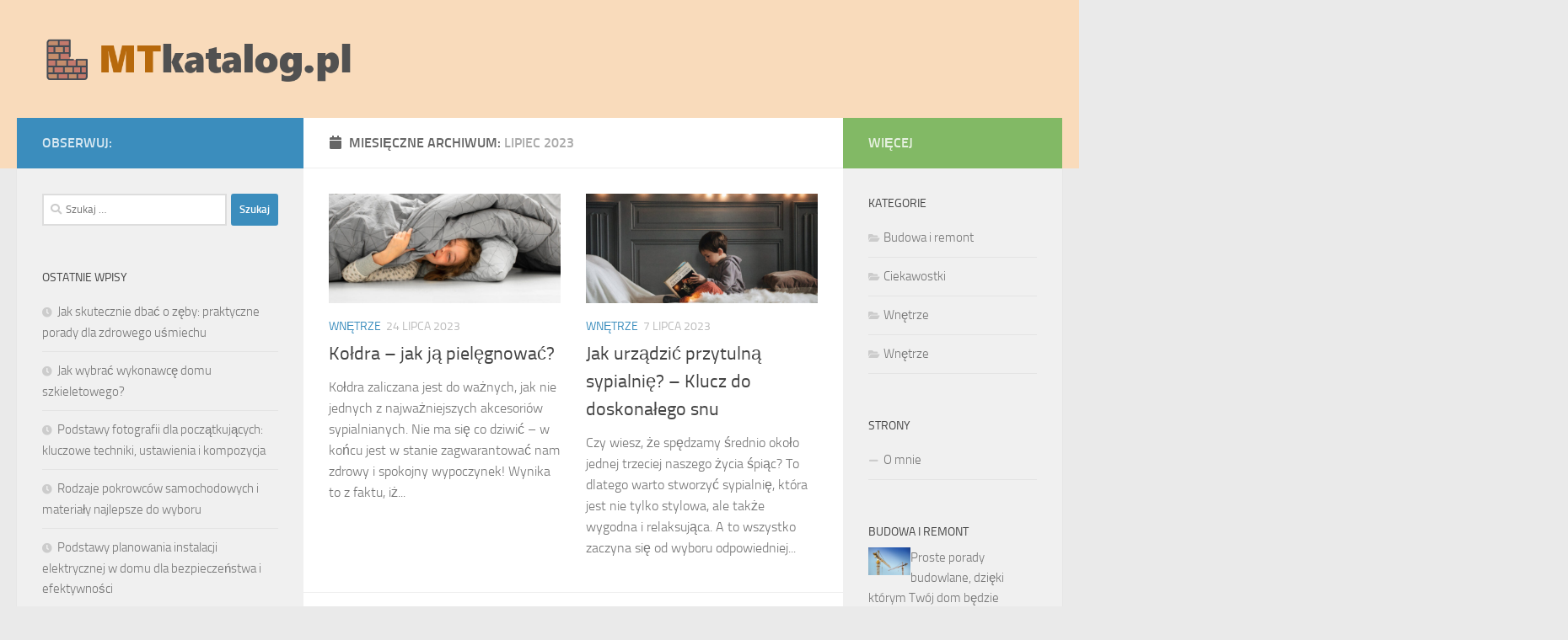

--- FILE ---
content_type: text/html; charset=UTF-8
request_url: https://mtkatalog.pl/2023/07/
body_size: 14867
content:
<!DOCTYPE html>
<html class="no-js" lang="pl-PL">
<head>
  <meta charset="UTF-8">
  <meta name="viewport" content="width=device-width, initial-scale=1.0">
  <link rel="profile" href="https://gmpg.org/xfn/11" />
  <link rel="pingback" href="https://mtkatalog.pl/xmlrpc.php">

  <meta name='robots' content='noindex, follow' />
<script>document.documentElement.className = document.documentElement.className.replace("no-js","js");</script>

	<!-- This site is optimized with the Yoast SEO plugin v26.7 - https://yoast.com/wordpress/plugins/seo/ -->
	<title>lipiec 2023 - Katalog budowlany</title>
	<meta property="og:locale" content="pl_PL" />
	<meta property="og:type" content="website" />
	<meta property="og:title" content="lipiec 2023 - Katalog budowlany" />
	<meta property="og:url" content="https://mtkatalog.pl/2023/07/" />
	<meta property="og:site_name" content="Katalog budowlany" />
	<meta name="twitter:card" content="summary_large_image" />
	<script type="application/ld+json" class="yoast-schema-graph">{"@context":"https://schema.org","@graph":[{"@type":"CollectionPage","@id":"https://mtkatalog.pl/2023/07/","url":"https://mtkatalog.pl/2023/07/","name":"lipiec 2023 - Katalog budowlany","isPartOf":{"@id":"https://mtkatalog.pl/#website"},"primaryImageOfPage":{"@id":"https://mtkatalog.pl/2023/07/#primaryimage"},"image":{"@id":"https://mtkatalog.pl/2023/07/#primaryimage"},"thumbnailUrl":"https://mtkatalog.pl/wp-content/uploads/2023/07/front-view-smiling-girl-bed.jpg","breadcrumb":{"@id":"https://mtkatalog.pl/2023/07/#breadcrumb"},"inLanguage":"pl-PL"},{"@type":"ImageObject","inLanguage":"pl-PL","@id":"https://mtkatalog.pl/2023/07/#primaryimage","url":"https://mtkatalog.pl/wp-content/uploads/2023/07/front-view-smiling-girl-bed.jpg","contentUrl":"https://mtkatalog.pl/wp-content/uploads/2023/07/front-view-smiling-girl-bed.jpg","width":1280,"height":765},{"@type":"BreadcrumbList","@id":"https://mtkatalog.pl/2023/07/#breadcrumb","itemListElement":[{"@type":"ListItem","position":1,"name":"Strona główna","item":"https://mtkatalog.pl/"},{"@type":"ListItem","position":2,"name":"Archiwum dla lipiec 2023"}]},{"@type":"WebSite","@id":"https://mtkatalog.pl/#website","url":"https://mtkatalog.pl/","name":"Katalog budowlany","description":"usługi budowlane","publisher":{"@id":"https://mtkatalog.pl/#organization"},"potentialAction":[{"@type":"SearchAction","target":{"@type":"EntryPoint","urlTemplate":"https://mtkatalog.pl/?s={search_term_string}"},"query-input":{"@type":"PropertyValueSpecification","valueRequired":true,"valueName":"search_term_string"}}],"inLanguage":"pl-PL"},{"@type":"Organization","@id":"https://mtkatalog.pl/#organization","name":"Katalog budowlany","url":"https://mtkatalog.pl/","logo":{"@type":"ImageObject","inLanguage":"pl-PL","@id":"https://mtkatalog.pl/#/schema/logo/image/","url":"https://mtkatalog.pl/wp-content/uploads/2019/02/cropped-logo.png","contentUrl":"https://mtkatalog.pl/wp-content/uploads/2019/02/cropped-logo.png","width":609,"height":99,"caption":"Katalog budowlany"},"image":{"@id":"https://mtkatalog.pl/#/schema/logo/image/"}}]}</script>
	<!-- / Yoast SEO plugin. -->


<link rel="alternate" type="application/rss+xml" title="Katalog budowlany &raquo; Kanał z wpisami" href="https://mtkatalog.pl/feed/" />
<link rel="alternate" type="application/rss+xml" title="Katalog budowlany &raquo; Kanał z komentarzami" href="https://mtkatalog.pl/comments/feed/" />
<style id='wp-img-auto-sizes-contain-inline-css'>
img:is([sizes=auto i],[sizes^="auto," i]){contain-intrinsic-size:3000px 1500px}
/*# sourceURL=wp-img-auto-sizes-contain-inline-css */
</style>
<style id='wp-emoji-styles-inline-css'>

	img.wp-smiley, img.emoji {
		display: inline !important;
		border: none !important;
		box-shadow: none !important;
		height: 1em !important;
		width: 1em !important;
		margin: 0 0.07em !important;
		vertical-align: -0.1em !important;
		background: none !important;
		padding: 0 !important;
	}
/*# sourceURL=wp-emoji-styles-inline-css */
</style>
<style id='wp-block-library-inline-css'>
:root{--wp-block-synced-color:#7a00df;--wp-block-synced-color--rgb:122,0,223;--wp-bound-block-color:var(--wp-block-synced-color);--wp-editor-canvas-background:#ddd;--wp-admin-theme-color:#007cba;--wp-admin-theme-color--rgb:0,124,186;--wp-admin-theme-color-darker-10:#006ba1;--wp-admin-theme-color-darker-10--rgb:0,107,160.5;--wp-admin-theme-color-darker-20:#005a87;--wp-admin-theme-color-darker-20--rgb:0,90,135;--wp-admin-border-width-focus:2px}@media (min-resolution:192dpi){:root{--wp-admin-border-width-focus:1.5px}}.wp-element-button{cursor:pointer}:root .has-very-light-gray-background-color{background-color:#eee}:root .has-very-dark-gray-background-color{background-color:#313131}:root .has-very-light-gray-color{color:#eee}:root .has-very-dark-gray-color{color:#313131}:root .has-vivid-green-cyan-to-vivid-cyan-blue-gradient-background{background:linear-gradient(135deg,#00d084,#0693e3)}:root .has-purple-crush-gradient-background{background:linear-gradient(135deg,#34e2e4,#4721fb 50%,#ab1dfe)}:root .has-hazy-dawn-gradient-background{background:linear-gradient(135deg,#faaca8,#dad0ec)}:root .has-subdued-olive-gradient-background{background:linear-gradient(135deg,#fafae1,#67a671)}:root .has-atomic-cream-gradient-background{background:linear-gradient(135deg,#fdd79a,#004a59)}:root .has-nightshade-gradient-background{background:linear-gradient(135deg,#330968,#31cdcf)}:root .has-midnight-gradient-background{background:linear-gradient(135deg,#020381,#2874fc)}:root{--wp--preset--font-size--normal:16px;--wp--preset--font-size--huge:42px}.has-regular-font-size{font-size:1em}.has-larger-font-size{font-size:2.625em}.has-normal-font-size{font-size:var(--wp--preset--font-size--normal)}.has-huge-font-size{font-size:var(--wp--preset--font-size--huge)}.has-text-align-center{text-align:center}.has-text-align-left{text-align:left}.has-text-align-right{text-align:right}.has-fit-text{white-space:nowrap!important}#end-resizable-editor-section{display:none}.aligncenter{clear:both}.items-justified-left{justify-content:flex-start}.items-justified-center{justify-content:center}.items-justified-right{justify-content:flex-end}.items-justified-space-between{justify-content:space-between}.screen-reader-text{border:0;clip-path:inset(50%);height:1px;margin:-1px;overflow:hidden;padding:0;position:absolute;width:1px;word-wrap:normal!important}.screen-reader-text:focus{background-color:#ddd;clip-path:none;color:#444;display:block;font-size:1em;height:auto;left:5px;line-height:normal;padding:15px 23px 14px;text-decoration:none;top:5px;width:auto;z-index:100000}html :where(.has-border-color){border-style:solid}html :where([style*=border-top-color]){border-top-style:solid}html :where([style*=border-right-color]){border-right-style:solid}html :where([style*=border-bottom-color]){border-bottom-style:solid}html :where([style*=border-left-color]){border-left-style:solid}html :where([style*=border-width]){border-style:solid}html :where([style*=border-top-width]){border-top-style:solid}html :where([style*=border-right-width]){border-right-style:solid}html :where([style*=border-bottom-width]){border-bottom-style:solid}html :where([style*=border-left-width]){border-left-style:solid}html :where(img[class*=wp-image-]){height:auto;max-width:100%}:where(figure){margin:0 0 1em}html :where(.is-position-sticky){--wp-admin--admin-bar--position-offset:var(--wp-admin--admin-bar--height,0px)}@media screen and (max-width:600px){html :where(.is-position-sticky){--wp-admin--admin-bar--position-offset:0px}}

/*# sourceURL=wp-block-library-inline-css */
</style><style id='global-styles-inline-css'>
:root{--wp--preset--aspect-ratio--square: 1;--wp--preset--aspect-ratio--4-3: 4/3;--wp--preset--aspect-ratio--3-4: 3/4;--wp--preset--aspect-ratio--3-2: 3/2;--wp--preset--aspect-ratio--2-3: 2/3;--wp--preset--aspect-ratio--16-9: 16/9;--wp--preset--aspect-ratio--9-16: 9/16;--wp--preset--color--black: #000000;--wp--preset--color--cyan-bluish-gray: #abb8c3;--wp--preset--color--white: #ffffff;--wp--preset--color--pale-pink: #f78da7;--wp--preset--color--vivid-red: #cf2e2e;--wp--preset--color--luminous-vivid-orange: #ff6900;--wp--preset--color--luminous-vivid-amber: #fcb900;--wp--preset--color--light-green-cyan: #7bdcb5;--wp--preset--color--vivid-green-cyan: #00d084;--wp--preset--color--pale-cyan-blue: #8ed1fc;--wp--preset--color--vivid-cyan-blue: #0693e3;--wp--preset--color--vivid-purple: #9b51e0;--wp--preset--gradient--vivid-cyan-blue-to-vivid-purple: linear-gradient(135deg,rgb(6,147,227) 0%,rgb(155,81,224) 100%);--wp--preset--gradient--light-green-cyan-to-vivid-green-cyan: linear-gradient(135deg,rgb(122,220,180) 0%,rgb(0,208,130) 100%);--wp--preset--gradient--luminous-vivid-amber-to-luminous-vivid-orange: linear-gradient(135deg,rgb(252,185,0) 0%,rgb(255,105,0) 100%);--wp--preset--gradient--luminous-vivid-orange-to-vivid-red: linear-gradient(135deg,rgb(255,105,0) 0%,rgb(207,46,46) 100%);--wp--preset--gradient--very-light-gray-to-cyan-bluish-gray: linear-gradient(135deg,rgb(238,238,238) 0%,rgb(169,184,195) 100%);--wp--preset--gradient--cool-to-warm-spectrum: linear-gradient(135deg,rgb(74,234,220) 0%,rgb(151,120,209) 20%,rgb(207,42,186) 40%,rgb(238,44,130) 60%,rgb(251,105,98) 80%,rgb(254,248,76) 100%);--wp--preset--gradient--blush-light-purple: linear-gradient(135deg,rgb(255,206,236) 0%,rgb(152,150,240) 100%);--wp--preset--gradient--blush-bordeaux: linear-gradient(135deg,rgb(254,205,165) 0%,rgb(254,45,45) 50%,rgb(107,0,62) 100%);--wp--preset--gradient--luminous-dusk: linear-gradient(135deg,rgb(255,203,112) 0%,rgb(199,81,192) 50%,rgb(65,88,208) 100%);--wp--preset--gradient--pale-ocean: linear-gradient(135deg,rgb(255,245,203) 0%,rgb(182,227,212) 50%,rgb(51,167,181) 100%);--wp--preset--gradient--electric-grass: linear-gradient(135deg,rgb(202,248,128) 0%,rgb(113,206,126) 100%);--wp--preset--gradient--midnight: linear-gradient(135deg,rgb(2,3,129) 0%,rgb(40,116,252) 100%);--wp--preset--font-size--small: 13px;--wp--preset--font-size--medium: 20px;--wp--preset--font-size--large: 36px;--wp--preset--font-size--x-large: 42px;--wp--preset--spacing--20: 0.44rem;--wp--preset--spacing--30: 0.67rem;--wp--preset--spacing--40: 1rem;--wp--preset--spacing--50: 1.5rem;--wp--preset--spacing--60: 2.25rem;--wp--preset--spacing--70: 3.38rem;--wp--preset--spacing--80: 5.06rem;--wp--preset--shadow--natural: 6px 6px 9px rgba(0, 0, 0, 0.2);--wp--preset--shadow--deep: 12px 12px 50px rgba(0, 0, 0, 0.4);--wp--preset--shadow--sharp: 6px 6px 0px rgba(0, 0, 0, 0.2);--wp--preset--shadow--outlined: 6px 6px 0px -3px rgb(255, 255, 255), 6px 6px rgb(0, 0, 0);--wp--preset--shadow--crisp: 6px 6px 0px rgb(0, 0, 0);}:where(.is-layout-flex){gap: 0.5em;}:where(.is-layout-grid){gap: 0.5em;}body .is-layout-flex{display: flex;}.is-layout-flex{flex-wrap: wrap;align-items: center;}.is-layout-flex > :is(*, div){margin: 0;}body .is-layout-grid{display: grid;}.is-layout-grid > :is(*, div){margin: 0;}:where(.wp-block-columns.is-layout-flex){gap: 2em;}:where(.wp-block-columns.is-layout-grid){gap: 2em;}:where(.wp-block-post-template.is-layout-flex){gap: 1.25em;}:where(.wp-block-post-template.is-layout-grid){gap: 1.25em;}.has-black-color{color: var(--wp--preset--color--black) !important;}.has-cyan-bluish-gray-color{color: var(--wp--preset--color--cyan-bluish-gray) !important;}.has-white-color{color: var(--wp--preset--color--white) !important;}.has-pale-pink-color{color: var(--wp--preset--color--pale-pink) !important;}.has-vivid-red-color{color: var(--wp--preset--color--vivid-red) !important;}.has-luminous-vivid-orange-color{color: var(--wp--preset--color--luminous-vivid-orange) !important;}.has-luminous-vivid-amber-color{color: var(--wp--preset--color--luminous-vivid-amber) !important;}.has-light-green-cyan-color{color: var(--wp--preset--color--light-green-cyan) !important;}.has-vivid-green-cyan-color{color: var(--wp--preset--color--vivid-green-cyan) !important;}.has-pale-cyan-blue-color{color: var(--wp--preset--color--pale-cyan-blue) !important;}.has-vivid-cyan-blue-color{color: var(--wp--preset--color--vivid-cyan-blue) !important;}.has-vivid-purple-color{color: var(--wp--preset--color--vivid-purple) !important;}.has-black-background-color{background-color: var(--wp--preset--color--black) !important;}.has-cyan-bluish-gray-background-color{background-color: var(--wp--preset--color--cyan-bluish-gray) !important;}.has-white-background-color{background-color: var(--wp--preset--color--white) !important;}.has-pale-pink-background-color{background-color: var(--wp--preset--color--pale-pink) !important;}.has-vivid-red-background-color{background-color: var(--wp--preset--color--vivid-red) !important;}.has-luminous-vivid-orange-background-color{background-color: var(--wp--preset--color--luminous-vivid-orange) !important;}.has-luminous-vivid-amber-background-color{background-color: var(--wp--preset--color--luminous-vivid-amber) !important;}.has-light-green-cyan-background-color{background-color: var(--wp--preset--color--light-green-cyan) !important;}.has-vivid-green-cyan-background-color{background-color: var(--wp--preset--color--vivid-green-cyan) !important;}.has-pale-cyan-blue-background-color{background-color: var(--wp--preset--color--pale-cyan-blue) !important;}.has-vivid-cyan-blue-background-color{background-color: var(--wp--preset--color--vivid-cyan-blue) !important;}.has-vivid-purple-background-color{background-color: var(--wp--preset--color--vivid-purple) !important;}.has-black-border-color{border-color: var(--wp--preset--color--black) !important;}.has-cyan-bluish-gray-border-color{border-color: var(--wp--preset--color--cyan-bluish-gray) !important;}.has-white-border-color{border-color: var(--wp--preset--color--white) !important;}.has-pale-pink-border-color{border-color: var(--wp--preset--color--pale-pink) !important;}.has-vivid-red-border-color{border-color: var(--wp--preset--color--vivid-red) !important;}.has-luminous-vivid-orange-border-color{border-color: var(--wp--preset--color--luminous-vivid-orange) !important;}.has-luminous-vivid-amber-border-color{border-color: var(--wp--preset--color--luminous-vivid-amber) !important;}.has-light-green-cyan-border-color{border-color: var(--wp--preset--color--light-green-cyan) !important;}.has-vivid-green-cyan-border-color{border-color: var(--wp--preset--color--vivid-green-cyan) !important;}.has-pale-cyan-blue-border-color{border-color: var(--wp--preset--color--pale-cyan-blue) !important;}.has-vivid-cyan-blue-border-color{border-color: var(--wp--preset--color--vivid-cyan-blue) !important;}.has-vivid-purple-border-color{border-color: var(--wp--preset--color--vivid-purple) !important;}.has-vivid-cyan-blue-to-vivid-purple-gradient-background{background: var(--wp--preset--gradient--vivid-cyan-blue-to-vivid-purple) !important;}.has-light-green-cyan-to-vivid-green-cyan-gradient-background{background: var(--wp--preset--gradient--light-green-cyan-to-vivid-green-cyan) !important;}.has-luminous-vivid-amber-to-luminous-vivid-orange-gradient-background{background: var(--wp--preset--gradient--luminous-vivid-amber-to-luminous-vivid-orange) !important;}.has-luminous-vivid-orange-to-vivid-red-gradient-background{background: var(--wp--preset--gradient--luminous-vivid-orange-to-vivid-red) !important;}.has-very-light-gray-to-cyan-bluish-gray-gradient-background{background: var(--wp--preset--gradient--very-light-gray-to-cyan-bluish-gray) !important;}.has-cool-to-warm-spectrum-gradient-background{background: var(--wp--preset--gradient--cool-to-warm-spectrum) !important;}.has-blush-light-purple-gradient-background{background: var(--wp--preset--gradient--blush-light-purple) !important;}.has-blush-bordeaux-gradient-background{background: var(--wp--preset--gradient--blush-bordeaux) !important;}.has-luminous-dusk-gradient-background{background: var(--wp--preset--gradient--luminous-dusk) !important;}.has-pale-ocean-gradient-background{background: var(--wp--preset--gradient--pale-ocean) !important;}.has-electric-grass-gradient-background{background: var(--wp--preset--gradient--electric-grass) !important;}.has-midnight-gradient-background{background: var(--wp--preset--gradient--midnight) !important;}.has-small-font-size{font-size: var(--wp--preset--font-size--small) !important;}.has-medium-font-size{font-size: var(--wp--preset--font-size--medium) !important;}.has-large-font-size{font-size: var(--wp--preset--font-size--large) !important;}.has-x-large-font-size{font-size: var(--wp--preset--font-size--x-large) !important;}
/*# sourceURL=global-styles-inline-css */
</style>

<style id='classic-theme-styles-inline-css'>
/*! This file is auto-generated */
.wp-block-button__link{color:#fff;background-color:#32373c;border-radius:9999px;box-shadow:none;text-decoration:none;padding:calc(.667em + 2px) calc(1.333em + 2px);font-size:1.125em}.wp-block-file__button{background:#32373c;color:#fff;text-decoration:none}
/*# sourceURL=/wp-includes/css/classic-themes.min.css */
</style>
<link rel='stylesheet' id='hueman-main-style-css' href='https://mtkatalog.pl/wp-content/themes/hueman/assets/front/css/main.min.css?ver=3.7.25' media='all' />
<style id='hueman-main-style-inline-css'>
body { font-size:1.00rem; }@media only screen and (min-width: 720px) {
        .nav > li { font-size:1.00rem; }
      }::selection { background-color: #3b8dbd; }
::-moz-selection { background-color: #3b8dbd; }a,a>span.hu-external::after,.themeform label .required,#flexslider-featured .flex-direction-nav .flex-next:hover,#flexslider-featured .flex-direction-nav .flex-prev:hover,.post-hover:hover .post-title a,.post-title a:hover,.sidebar.s1 .post-nav li a:hover i,.content .post-nav li a:hover i,.post-related a:hover,.sidebar.s1 .widget_rss ul li a,#footer .widget_rss ul li a,.sidebar.s1 .widget_calendar a,#footer .widget_calendar a,.sidebar.s1 .alx-tab .tab-item-category a,.sidebar.s1 .alx-posts .post-item-category a,.sidebar.s1 .alx-tab li:hover .tab-item-title a,.sidebar.s1 .alx-tab li:hover .tab-item-comment a,.sidebar.s1 .alx-posts li:hover .post-item-title a,#footer .alx-tab .tab-item-category a,#footer .alx-posts .post-item-category a,#footer .alx-tab li:hover .tab-item-title a,#footer .alx-tab li:hover .tab-item-comment a,#footer .alx-posts li:hover .post-item-title a,.comment-tabs li.active a,.comment-awaiting-moderation,.child-menu a:hover,.child-menu .current_page_item > a,.wp-pagenavi a{ color: #3b8dbd; }input[type="submit"],.themeform button[type="submit"],.sidebar.s1 .sidebar-top,.sidebar.s1 .sidebar-toggle,#flexslider-featured .flex-control-nav li a.flex-active,.post-tags a:hover,.sidebar.s1 .widget_calendar caption,#footer .widget_calendar caption,.author-bio .bio-avatar:after,.commentlist li.bypostauthor > .comment-body:after,.commentlist li.comment-author-admin > .comment-body:after{ background-color: #3b8dbd; }.post-format .format-container { border-color: #3b8dbd; }.sidebar.s1 .alx-tabs-nav li.active a,#footer .alx-tabs-nav li.active a,.comment-tabs li.active a,.wp-pagenavi a:hover,.wp-pagenavi a:active,.wp-pagenavi span.current{ border-bottom-color: #3b8dbd!important; }.sidebar.s2 .post-nav li a:hover i,
.sidebar.s2 .widget_rss ul li a,
.sidebar.s2 .widget_calendar a,
.sidebar.s2 .alx-tab .tab-item-category a,
.sidebar.s2 .alx-posts .post-item-category a,
.sidebar.s2 .alx-tab li:hover .tab-item-title a,
.sidebar.s2 .alx-tab li:hover .tab-item-comment a,
.sidebar.s2 .alx-posts li:hover .post-item-title a { color: #82b965; }
.sidebar.s2 .sidebar-top,.sidebar.s2 .sidebar-toggle,.post-comments,.jp-play-bar,.jp-volume-bar-value,.sidebar.s2 .widget_calendar caption{ background-color: #82b965; }.sidebar.s2 .alx-tabs-nav li.active a { border-bottom-color: #82b965; }
.post-comments::before { border-right-color: #82b965; }
      .search-expand,
              #nav-topbar.nav-container { background-color: #26272b}@media only screen and (min-width: 720px) {
                #nav-topbar .nav ul { background-color: #26272b; }
              }.is-scrolled #header .nav-container.desktop-sticky,
              .is-scrolled #header .search-expand { background-color: #26272b; background-color: rgba(38,39,43,0.90) }.is-scrolled .topbar-transparent #nav-topbar.desktop-sticky .nav ul { background-color: #26272b; background-color: rgba(38,39,43,0.95) }#header { background-color: #f9dbbb; }
@media only screen and (min-width: 720px) {
  #nav-header .nav ul { background-color: #f9dbbb; }
}
        #header #nav-mobile { background-color: #33363b; }.is-scrolled #header #nav-mobile { background-color: #33363b; background-color: rgba(51,54,59,0.90) }#nav-header.nav-container, #main-header-search .search-expand { background-color: #33363b; }
@media only screen and (min-width: 720px) {
  #nav-header .nav ul { background-color: #33363b; }
}
        body { background-color: #eaeaea; }
/*# sourceURL=hueman-main-style-inline-css */
</style>
<link rel='stylesheet' id='theme-stylesheet-css' href='https://mtkatalog.pl/wp-content/themes/hueman-child/style.css?ver=1.0.0' media='all' />
<link rel='stylesheet' id='hueman-font-awesome-css' href='https://mtkatalog.pl/wp-content/themes/hueman/assets/front/css/font-awesome.min.css?ver=3.7.25' media='all' />
<link rel='stylesheet' id='arpw-style-css' href='https://mtkatalog.pl/wp-content/plugins/advanced-random-posts-widget/assets/css/arpw-frontend.css?ver=6.9' media='all' />
<script src="https://mtkatalog.pl/wp-includes/js/jquery/jquery.min.js?ver=3.7.1" id="jquery-core-js"></script>
<script src="https://mtkatalog.pl/wp-includes/js/jquery/jquery-migrate.min.js?ver=3.4.1" id="jquery-migrate-js"></script>
<link rel="https://api.w.org/" href="https://mtkatalog.pl/wp-json/" /><link rel="EditURI" type="application/rsd+xml" title="RSD" href="https://mtkatalog.pl/xmlrpc.php?rsd" />
<meta name="generator" content="WordPress 6.9" />
<!-- Analytics by WP Statistics - https://wp-statistics.com -->
    <link rel="preload" as="font" type="font/woff2" href="https://mtkatalog.pl/wp-content/themes/hueman/assets/front/webfonts/fa-brands-400.woff2?v=5.15.2" crossorigin="anonymous"/>
    <link rel="preload" as="font" type="font/woff2" href="https://mtkatalog.pl/wp-content/themes/hueman/assets/front/webfonts/fa-regular-400.woff2?v=5.15.2" crossorigin="anonymous"/>
    <link rel="preload" as="font" type="font/woff2" href="https://mtkatalog.pl/wp-content/themes/hueman/assets/front/webfonts/fa-solid-900.woff2?v=5.15.2" crossorigin="anonymous"/>
  <link rel="preload" as="font" type="font/woff" href="https://mtkatalog.pl/wp-content/themes/hueman/assets/front/fonts/titillium-light-webfont.woff" crossorigin="anonymous"/>
<link rel="preload" as="font" type="font/woff" href="https://mtkatalog.pl/wp-content/themes/hueman/assets/front/fonts/titillium-lightitalic-webfont.woff" crossorigin="anonymous"/>
<link rel="preload" as="font" type="font/woff" href="https://mtkatalog.pl/wp-content/themes/hueman/assets/front/fonts/titillium-regular-webfont.woff" crossorigin="anonymous"/>
<link rel="preload" as="font" type="font/woff" href="https://mtkatalog.pl/wp-content/themes/hueman/assets/front/fonts/titillium-regularitalic-webfont.woff" crossorigin="anonymous"/>
<link rel="preload" as="font" type="font/woff" href="https://mtkatalog.pl/wp-content/themes/hueman/assets/front/fonts/titillium-semibold-webfont.woff" crossorigin="anonymous"/>
<style>
  /*  base : fonts
/* ------------------------------------ */
body { font-family: "Titillium", Arial, sans-serif; }
@font-face {
  font-family: 'Titillium';
  src: url('https://mtkatalog.pl/wp-content/themes/hueman/assets/front/fonts/titillium-light-webfont.eot');
  src: url('https://mtkatalog.pl/wp-content/themes/hueman/assets/front/fonts/titillium-light-webfont.svg#titillium-light-webfont') format('svg'),
     url('https://mtkatalog.pl/wp-content/themes/hueman/assets/front/fonts/titillium-light-webfont.eot?#iefix') format('embedded-opentype'),
     url('https://mtkatalog.pl/wp-content/themes/hueman/assets/front/fonts/titillium-light-webfont.woff') format('woff'),
     url('https://mtkatalog.pl/wp-content/themes/hueman/assets/front/fonts/titillium-light-webfont.ttf') format('truetype');
  font-weight: 300;
  font-style: normal;
}
@font-face {
  font-family: 'Titillium';
  src: url('https://mtkatalog.pl/wp-content/themes/hueman/assets/front/fonts/titillium-lightitalic-webfont.eot');
  src: url('https://mtkatalog.pl/wp-content/themes/hueman/assets/front/fonts/titillium-lightitalic-webfont.svg#titillium-lightitalic-webfont') format('svg'),
     url('https://mtkatalog.pl/wp-content/themes/hueman/assets/front/fonts/titillium-lightitalic-webfont.eot?#iefix') format('embedded-opentype'),
     url('https://mtkatalog.pl/wp-content/themes/hueman/assets/front/fonts/titillium-lightitalic-webfont.woff') format('woff'),
     url('https://mtkatalog.pl/wp-content/themes/hueman/assets/front/fonts/titillium-lightitalic-webfont.ttf') format('truetype');
  font-weight: 300;
  font-style: italic;
}
@font-face {
  font-family: 'Titillium';
  src: url('https://mtkatalog.pl/wp-content/themes/hueman/assets/front/fonts/titillium-regular-webfont.eot');
  src: url('https://mtkatalog.pl/wp-content/themes/hueman/assets/front/fonts/titillium-regular-webfont.svg#titillium-regular-webfont') format('svg'),
     url('https://mtkatalog.pl/wp-content/themes/hueman/assets/front/fonts/titillium-regular-webfont.eot?#iefix') format('embedded-opentype'),
     url('https://mtkatalog.pl/wp-content/themes/hueman/assets/front/fonts/titillium-regular-webfont.woff') format('woff'),
     url('https://mtkatalog.pl/wp-content/themes/hueman/assets/front/fonts/titillium-regular-webfont.ttf') format('truetype');
  font-weight: 400;
  font-style: normal;
}
@font-face {
  font-family: 'Titillium';
  src: url('https://mtkatalog.pl/wp-content/themes/hueman/assets/front/fonts/titillium-regularitalic-webfont.eot');
  src: url('https://mtkatalog.pl/wp-content/themes/hueman/assets/front/fonts/titillium-regularitalic-webfont.svg#titillium-regular-webfont') format('svg'),
     url('https://mtkatalog.pl/wp-content/themes/hueman/assets/front/fonts/titillium-regularitalic-webfont.eot?#iefix') format('embedded-opentype'),
     url('https://mtkatalog.pl/wp-content/themes/hueman/assets/front/fonts/titillium-regularitalic-webfont.woff') format('woff'),
     url('https://mtkatalog.pl/wp-content/themes/hueman/assets/front/fonts/titillium-regularitalic-webfont.ttf') format('truetype');
  font-weight: 400;
  font-style: italic;
}
@font-face {
    font-family: 'Titillium';
    src: url('https://mtkatalog.pl/wp-content/themes/hueman/assets/front/fonts/titillium-semibold-webfont.eot');
    src: url('https://mtkatalog.pl/wp-content/themes/hueman/assets/front/fonts/titillium-semibold-webfont.svg#titillium-semibold-webfont') format('svg'),
         url('https://mtkatalog.pl/wp-content/themes/hueman/assets/front/fonts/titillium-semibold-webfont.eot?#iefix') format('embedded-opentype'),
         url('https://mtkatalog.pl/wp-content/themes/hueman/assets/front/fonts/titillium-semibold-webfont.woff') format('woff'),
         url('https://mtkatalog.pl/wp-content/themes/hueman/assets/front/fonts/titillium-semibold-webfont.ttf') format('truetype');
  font-weight: 600;
  font-style: normal;
}
</style>
  <!--[if lt IE 9]>
<script src="https://mtkatalog.pl/wp-content/themes/hueman/assets/front/js/ie/html5shiv-printshiv.min.js"></script>
<script src="https://mtkatalog.pl/wp-content/themes/hueman/assets/front/js/ie/selectivizr.js"></script>
<![endif]-->
<style>.recentcomments a{display:inline !important;padding:0 !important;margin:0 !important;}</style></head>

<body data-rsssl=1 class="archive date wp-custom-logo wp-embed-responsive wp-theme-hueman wp-child-theme-hueman-child col-3cm full-width header-desktop-sticky header-mobile-sticky hueman-3-7-25-with-child-theme chrome">
<div id="wrapper">
  <a class="screen-reader-text skip-link" href="#content">Skip to content</a>
  
  <header id="header" class="main-menu-mobile-on one-mobile-menu main_menu header-ads-desktop  topbar-transparent no-header-img">
        <nav class="nav-container group mobile-menu mobile-sticky no-menu-assigned" id="nav-mobile" data-menu-id="header-1">
  <div class="mobile-title-logo-in-header"><p class="site-title">                  <a class="custom-logo-link" href="https://mtkatalog.pl/" rel="home" title="Katalog budowlany | Strona główna"><img src="https://mtkatalog.pl/wp-content/uploads/2019/02/cropped-logo.png" alt="Katalog budowlany" width="609" height="99"/></a>                </p></div>
        
                    <!-- <div class="ham__navbar-toggler collapsed" aria-expanded="false">
          <div class="ham__navbar-span-wrapper">
            <span class="ham-toggler-menu__span"></span>
          </div>
        </div> -->
        <button class="ham__navbar-toggler-two collapsed" title="Menu" aria-expanded="false">
          <span class="ham__navbar-span-wrapper">
            <span class="line line-1"></span>
            <span class="line line-2"></span>
            <span class="line line-3"></span>
          </span>
        </button>
            
      <div class="nav-text"></div>
      <div class="nav-wrap container">
                  <ul class="nav container-inner group mobile-search">
                            <li>
                  <form role="search" method="get" class="search-form" action="https://mtkatalog.pl/">
				<label>
					<span class="screen-reader-text">Szukaj:</span>
					<input type="search" class="search-field" placeholder="Szukaj &hellip;" value="" name="s" />
				</label>
				<input type="submit" class="search-submit" value="Szukaj" />
			</form>                </li>
                      </ul>
                      </div>
</nav><!--/#nav-topbar-->  
  
  <div class="container group">
        <div class="container-inner">

                    <div class="group hu-pad central-header-zone">
                  <div class="logo-tagline-group">
                      <p class="site-title">                  <a class="custom-logo-link" href="https://mtkatalog.pl/" rel="home" title="Katalog budowlany | Strona główna"><img src="https://mtkatalog.pl/wp-content/uploads/2019/02/cropped-logo.png" alt="Katalog budowlany" width="609" height="99"/></a>                </p>                                        </div>

                                        <div id="header-widgets">
                                                </div><!--/#header-ads-->
                                </div>
      
      
    </div><!--/.container-inner-->
      </div><!--/.container-->

</header><!--/#header-->
  
  <div class="container" id="page">
    <div class="container-inner">
            <div class="main">
        <div class="main-inner group">
          
              <main class="content" id="content">
              <div class="page-title hu-pad group">
          	    		<h1><i class="fas fa-calendar"></i>Miesięczne Archiwum: <span>lipiec 2023 </span></h1>
    	
    </div><!--/.page-title-->
          <div class="hu-pad group">
            
  <div id="grid-wrapper" class="post-list group">
    <div class="post-row">        <article id="post-568" class="group grid-item post-568 post type-post status-publish format-standard has-post-thumbnail hentry category-wnetrze">
	<div class="post-inner post-hover">
      		<div class="post-thumbnail">
  			<a href="https://mtkatalog.pl/koldra-jak-ja-pielegnowac/">
            				<img width="720" height="340" src="https://mtkatalog.pl/wp-content/uploads/2023/07/front-view-smiling-girl-bed-720x340.jpg" class="attachment-thumb-large size-thumb-large wp-post-image" alt="" decoding="async" fetchpriority="high" srcset="https://mtkatalog.pl/wp-content/uploads/2023/07/front-view-smiling-girl-bed-720x340.jpg 720w, https://mtkatalog.pl/wp-content/uploads/2023/07/front-view-smiling-girl-bed-520x245.jpg 520w" sizes="(max-width: 720px) 100vw, 720px" />  				  				  				  			</a>
  			  		</div><!--/.post-thumbnail-->
          		<div class="post-meta group">
          			  <p class="post-category"><a href="https://mtkatalog.pl/kategoria/wnetrze/" rel="category tag">Wnętrze</a></p>
                  			  <p class="post-date">
  <time class="published updated" datetime="2023-07-24 15:18:39">24 lipca 2023</time>
</p>

          		</div><!--/.post-meta-->
    		<h2 class="post-title entry-title">
			<a href="https://mtkatalog.pl/koldra-jak-ja-pielegnowac/" rel="bookmark">Kołdra &#8211; jak ją pielęgnować?</a>
		</h2><!--/.post-title-->

				<div class="entry excerpt entry-summary">
			<p>Kołdra zaliczana jest do ważnych, jak nie jednych z najważniejszych akcesoriów sypialnianych. Nie ma się co dziwić &#8211; w końcu jest w stanie zagwarantować nam zdrowy i spokojny wypoczynek! Wynika to z faktu, iż&#46;&#46;&#46;</p>
		</div><!--/.entry-->
		
	</div><!--/.post-inner-->
</article><!--/.post-->
            <article id="post-565" class="group grid-item post-565 post type-post status-publish format-standard has-post-thumbnail hentry category-wnetrze">
	<div class="post-inner post-hover">
      		<div class="post-thumbnail">
  			<a href="https://mtkatalog.pl/jak-urzadzic-przytulna-sypialnie-klucz-do-doskonalego-snu/">
            				<img width="720" height="340" src="https://mtkatalog.pl/wp-content/uploads/2023/07/pexels-mael-balland-3457273-720x340.jpg" class="attachment-thumb-large size-thumb-large wp-post-image" alt="" decoding="async" srcset="https://mtkatalog.pl/wp-content/uploads/2023/07/pexels-mael-balland-3457273-720x340.jpg 720w, https://mtkatalog.pl/wp-content/uploads/2023/07/pexels-mael-balland-3457273-520x245.jpg 520w" sizes="(max-width: 720px) 100vw, 720px" />  				  				  				  			</a>
  			  		</div><!--/.post-thumbnail-->
          		<div class="post-meta group">
          			  <p class="post-category"><a href="https://mtkatalog.pl/kategoria/wnetrze/" rel="category tag">Wnętrze</a></p>
                  			  <p class="post-date">
  <time class="published updated" datetime="2023-07-07 11:22:51">7 lipca 2023</time>
</p>

          		</div><!--/.post-meta-->
    		<h2 class="post-title entry-title">
			<a href="https://mtkatalog.pl/jak-urzadzic-przytulna-sypialnie-klucz-do-doskonalego-snu/" rel="bookmark">Jak urządzić przytulną sypialnię? – Klucz do doskonałego snu</a>
		</h2><!--/.post-title-->

				<div class="entry excerpt entry-summary">
			<p>Czy wiesz, że spędzamy średnio około jednej trzeciej naszego życia śpiąc? To dlatego warto stworzyć sypialnię, która jest nie tylko stylowa, ale także wygodna i relaksująca. A to wszystko zaczyna się od wyboru odpowiedniej&#46;&#46;&#46;</p>
		</div><!--/.entry-->
		
	</div><!--/.post-inner-->
</article><!--/.post-->
    </div><div class="post-row">        <article id="post-563" class="group grid-item post-563 post type-post status-publish format-standard has-post-thumbnail hentry category-wnetrze">
	<div class="post-inner post-hover">
      		<div class="post-thumbnail">
  			<a href="https://mtkatalog.pl/jak-produkuje-sie-czesci-i-akcesoria-meblowe/">
            				<img width="511" height="340" src="https://mtkatalog.pl/wp-content/uploads/2019/08/kuchnia_1566827268.jpg" class="attachment-thumb-large size-thumb-large wp-post-image" alt="" decoding="async" srcset="https://mtkatalog.pl/wp-content/uploads/2019/08/kuchnia_1566827268.jpg 640w, https://mtkatalog.pl/wp-content/uploads/2019/08/kuchnia_1566827268-300x200.jpg 300w" sizes="(max-width: 511px) 100vw, 511px" />  				  				  				  			</a>
  			  		</div><!--/.post-thumbnail-->
          		<div class="post-meta group">
          			  <p class="post-category"><a href="https://mtkatalog.pl/kategoria/wnetrze/" rel="category tag">Wnętrze</a></p>
                  			  <p class="post-date">
  <time class="published updated" datetime="2023-07-06 14:35:18">6 lipca 2023</time>
</p>

          		</div><!--/.post-meta-->
    		<h2 class="post-title entry-title">
			<a href="https://mtkatalog.pl/jak-produkuje-sie-czesci-i-akcesoria-meblowe/" rel="bookmark">Jak produkuje się części i akcesoria meblowe?</a>
		</h2><!--/.post-title-->

				<div class="entry excerpt entry-summary">
			<p>Przemysł meblarski to ogromny i złożony segment rynku, który ma za zadanie zaspokajać szerokie spektrum gustów i potrzeb konsumentów. Ale co kryje się za kuluarach tych pięknie wykończonych, dobrze zaprojektowanych mebli, które widzimy w&#46;&#46;&#46;</p>
		</div><!--/.entry-->
		
	</div><!--/.post-inner-->
</article><!--/.post-->
    </div>  </div><!--/.post-list-->

<nav class="pagination group">
			<ul class="group">
			<li class="prev left"></li>
			<li class="next right"></li>
		</ul>
	</nav><!--/.pagination-->
          </div><!--/.hu-pad-->
            </main><!--/.content-->
          

	<div class="sidebar s1 collapsed" data-position="left" data-layout="col-3cm" data-sb-id="s1">

		<button class="sidebar-toggle" title="Rozwiń panel boczny"><i class="fas sidebar-toggle-arrows"></i></button>

		<div class="sidebar-content">

			           			<div class="sidebar-top group">
                        <p>Obserwuj:</p>                      			</div>
			
			
			
			<div id="search-2" class="widget widget_search"><form role="search" method="get" class="search-form" action="https://mtkatalog.pl/">
				<label>
					<span class="screen-reader-text">Szukaj:</span>
					<input type="search" class="search-field" placeholder="Szukaj &hellip;" value="" name="s" />
				</label>
				<input type="submit" class="search-submit" value="Szukaj" />
			</form></div>
		<div id="recent-posts-2" class="widget widget_recent_entries">
		<h3 class="widget-title">Ostatnie wpisy</h3>
		<ul>
											<li>
					<a href="https://mtkatalog.pl/jak-skutecznie-dbac-o-zeby-praktyczne-porady-dla-zdrowego-usmiechu/">Jak skutecznie dbać o zęby: praktyczne porady dla zdrowego uśmiechu</a>
									</li>
											<li>
					<a href="https://mtkatalog.pl/jak-wybrac-wykonawce-domu-szkieletowego/">Jak wybrać wykonawcę domu szkieletowego?</a>
									</li>
											<li>
					<a href="https://mtkatalog.pl/podstawy-fotografii-dla-poczatkujacych-kluczowe-techniki-ustawienia-i-kompozycja/">Podstawy fotografii dla początkujących: kluczowe techniki, ustawienia i kompozycja</a>
									</li>
											<li>
					<a href="https://mtkatalog.pl/rodzaje-pokrowcow-samochodowych-i-materialy-najlepsze-do-wyboru/">Rodzaje pokrowców samochodowych i materiały najlepsze do wyboru</a>
									</li>
											<li>
					<a href="https://mtkatalog.pl/podstawy-planowania-instalacji-elektrycznej-w-domu-dla-bezpieczenstwa-i-efektywnosci/">Podstawy planowania instalacji elektrycznej w domu dla bezpieczeństwa i efektywności</a>
									</li>
					</ul>

		</div><div id="recent-comments-2" class="widget widget_recent_comments"><h3 class="widget-title">Najnowsze komentarze</h3><ul id="recentcomments"></ul></div><div id="arpw-widget-4" class="widget arpw-widget-random"><h3 class="widget-title">Warto sprawdzić</h3><div class="arpw-random-post "><ul class="arpw-ul"><li class="arpw-li arpw-clearfix"><a class="arpw-title" href="https://mtkatalog.pl/skutki-uboczne-budowy-czyli-odpady/" rel="bookmark">Skutki uboczne budowy czyli odpady</a></li><li class="arpw-li arpw-clearfix"><a class="arpw-title" href="https://mtkatalog.pl/zalety-wady-zaluzji-drewnianych-warto-je-wybrac/" rel="bookmark">Zalety i wady żaluzji drewnianych — czy warto je wybrać?</a></li><li class="arpw-li arpw-clearfix"><a class="arpw-title" href="https://mtkatalog.pl/jak-urzadzic-przytulna-sypialnie-klucz-do-doskonalego-snu/" rel="bookmark">Jak urządzić przytulną sypialnię? – Klucz do doskonałego snu</a></li><li class="arpw-li arpw-clearfix"><a class="arpw-title" href="https://mtkatalog.pl/nowoczesne-drzwi-szklane-elegancja-i-funkcjonalnosc-w-twoim-wnetrzu/" rel="bookmark">Nowoczesne drzwi szklane – elegancja i funkcjonalność w Twoim wnętrzu</a></li><li class="arpw-li arpw-clearfix"><a class="arpw-title" href="https://mtkatalog.pl/pomysly-na-aranzacje-ogrodu-przy-plocie/" rel="bookmark">Pomysły na aranżację ogrodu przy płocie</a></li></ul></div><!-- Generated by https://wordpress.org/plugins/advanced-random-posts-widget/ --></div><div id="archives-2" class="widget widget_archive"><h3 class="widget-title">Archiwa</h3>
			<ul>
					<li><a href='https://mtkatalog.pl/2025/11/'>listopad 2025</a></li>
	<li><a href='https://mtkatalog.pl/2025/10/'>październik 2025</a></li>
	<li><a href='https://mtkatalog.pl/2025/09/'>wrzesień 2025</a></li>
	<li><a href='https://mtkatalog.pl/2025/08/'>sierpień 2025</a></li>
	<li><a href='https://mtkatalog.pl/2025/07/'>lipiec 2025</a></li>
	<li><a href='https://mtkatalog.pl/2025/06/'>czerwiec 2025</a></li>
	<li><a href='https://mtkatalog.pl/2025/04/'>kwiecień 2025</a></li>
	<li><a href='https://mtkatalog.pl/2024/12/'>grudzień 2024</a></li>
	<li><a href='https://mtkatalog.pl/2024/07/'>lipiec 2024</a></li>
	<li><a href='https://mtkatalog.pl/2024/04/'>kwiecień 2024</a></li>
	<li><a href='https://mtkatalog.pl/2024/03/'>marzec 2024</a></li>
	<li><a href='https://mtkatalog.pl/2024/02/'>luty 2024</a></li>
	<li><a href='https://mtkatalog.pl/2024/01/'>styczeń 2024</a></li>
	<li><a href='https://mtkatalog.pl/2023/12/'>grudzień 2023</a></li>
	<li><a href='https://mtkatalog.pl/2023/11/'>listopad 2023</a></li>
	<li><a href='https://mtkatalog.pl/2023/09/'>wrzesień 2023</a></li>
	<li><a href='https://mtkatalog.pl/2023/08/'>sierpień 2023</a></li>
	<li><a href='https://mtkatalog.pl/2023/07/' aria-current="page">lipiec 2023</a></li>
	<li><a href='https://mtkatalog.pl/2023/05/'>maj 2023</a></li>
	<li><a href='https://mtkatalog.pl/2023/04/'>kwiecień 2023</a></li>
	<li><a href='https://mtkatalog.pl/2023/01/'>styczeń 2023</a></li>
	<li><a href='https://mtkatalog.pl/2022/12/'>grudzień 2022</a></li>
	<li><a href='https://mtkatalog.pl/2022/11/'>listopad 2022</a></li>
	<li><a href='https://mtkatalog.pl/2022/10/'>październik 2022</a></li>
	<li><a href='https://mtkatalog.pl/2022/09/'>wrzesień 2022</a></li>
	<li><a href='https://mtkatalog.pl/2022/08/'>sierpień 2022</a></li>
	<li><a href='https://mtkatalog.pl/2022/07/'>lipiec 2022</a></li>
	<li><a href='https://mtkatalog.pl/2022/03/'>marzec 2022</a></li>
	<li><a href='https://mtkatalog.pl/2021/12/'>grudzień 2021</a></li>
	<li><a href='https://mtkatalog.pl/2021/11/'>listopad 2021</a></li>
	<li><a href='https://mtkatalog.pl/2021/08/'>sierpień 2021</a></li>
	<li><a href='https://mtkatalog.pl/2021/07/'>lipiec 2021</a></li>
	<li><a href='https://mtkatalog.pl/2021/05/'>maj 2021</a></li>
	<li><a href='https://mtkatalog.pl/2021/04/'>kwiecień 2021</a></li>
	<li><a href='https://mtkatalog.pl/2021/01/'>styczeń 2021</a></li>
	<li><a href='https://mtkatalog.pl/2020/11/'>listopad 2020</a></li>
	<li><a href='https://mtkatalog.pl/2020/10/'>październik 2020</a></li>
	<li><a href='https://mtkatalog.pl/2020/03/'>marzec 2020</a></li>
	<li><a href='https://mtkatalog.pl/2020/02/'>luty 2020</a></li>
	<li><a href='https://mtkatalog.pl/2020/01/'>styczeń 2020</a></li>
	<li><a href='https://mtkatalog.pl/2019/12/'>grudzień 2019</a></li>
	<li><a href='https://mtkatalog.pl/2019/11/'>listopad 2019</a></li>
	<li><a href='https://mtkatalog.pl/2019/10/'>październik 2019</a></li>
	<li><a href='https://mtkatalog.pl/2019/09/'>wrzesień 2019</a></li>
	<li><a href='https://mtkatalog.pl/2019/08/'>sierpień 2019</a></li>
	<li><a href='https://mtkatalog.pl/2019/07/'>lipiec 2019</a></li>
	<li><a href='https://mtkatalog.pl/2019/06/'>czerwiec 2019</a></li>
	<li><a href='https://mtkatalog.pl/2019/05/'>maj 2019</a></li>
	<li><a href='https://mtkatalog.pl/2019/04/'>kwiecień 2019</a></li>
	<li><a href='https://mtkatalog.pl/2018/06/'>czerwiec 2018</a></li>
	<li><a href='https://mtkatalog.pl/2018/03/'>marzec 2018</a></li>
	<li><a href='https://mtkatalog.pl/2017/10/'>październik 2017</a></li>
	<li><a href='https://mtkatalog.pl/2017/09/'>wrzesień 2017</a></li>
	<li><a href='https://mtkatalog.pl/2017/08/'>sierpień 2017</a></li>
	<li><a href='https://mtkatalog.pl/2017/07/'>lipiec 2017</a></li>
	<li><a href='https://mtkatalog.pl/2017/06/'>czerwiec 2017</a></li>
	<li><a href='https://mtkatalog.pl/2017/05/'>maj 2017</a></li>
	<li><a href='https://mtkatalog.pl/2017/04/'>kwiecień 2017</a></li>
	<li><a href='https://mtkatalog.pl/2017/03/'>marzec 2017</a></li>
	<li><a href='https://mtkatalog.pl/2017/02/'>luty 2017</a></li>
	<li><a href='https://mtkatalog.pl/2016/12/'>grudzień 2016</a></li>
	<li><a href='https://mtkatalog.pl/2016/11/'>listopad 2016</a></li>
			</ul>

			</div>
		</div><!--/.sidebar-content-->

	</div><!--/.sidebar-->

	<div class="sidebar s2 collapsed" data-position="right" data-layout="col-3cm" data-sb-id="s2">

	<button class="sidebar-toggle" title="Rozwiń panel boczny"><i class="fas sidebar-toggle-arrows"></i></button>

	<div class="sidebar-content">

		  		<div class="sidebar-top group">
        <p>Więcej</p>  		</div>
		
		
		<div id="categories-2" class="widget widget_categories"><h3 class="widget-title">Kategorie</h3>
			<ul>
					<li class="cat-item cat-item-2"><a href="https://mtkatalog.pl/kategoria/budowa-i-remont/">Budowa i remont</a>
</li>
	<li class="cat-item cat-item-41"><a href="https://mtkatalog.pl/kategoria/ciekawostki/">Ciekawostki</a>
</li>
	<li class="cat-item cat-item-214"><a href="https://mtkatalog.pl/kategoria/wn%c4%99trze/">Wnętrze</a>
</li>
	<li class="cat-item cat-item-68"><a href="https://mtkatalog.pl/kategoria/wnetrze/">Wnętrze</a>
</li>
			</ul>

			</div><div id="pages-2" class="widget widget_pages"><h3 class="widget-title">Strony</h3>
			<ul>
				<li class="page_item page-item-78"><a href="https://mtkatalog.pl/o-mnie/">O mnie</a></li>
			</ul>

			</div><div id="arpw-widget-2" class="widget arpw-widget-random"><h3 class="widget-title">Budowa i remont</h3><div class="arpw-random-post "><ul class="arpw-ul"><li class="arpw-li arpw-clearfix"><a href="https://mtkatalog.pl/proste-porady-budowlane-dzieki-ktorym-twoj-dom-bedzie-wygladal-pieknie/"  rel="bookmark"><img width="50" height="33" src="https://mtkatalog.pl/wp-content/uploads/2023/02/budowa_1677342510.jpg" class="arpw-thumbnail alignleft wp-post-image" alt="Proste porady budowlane, dzięki którym Twój dom będzie wyglądał pięknie" decoding="async" loading="lazy" srcset="https://mtkatalog.pl/wp-content/uploads/2023/02/budowa_1677342510.jpg 1280w, https://mtkatalog.pl/wp-content/uploads/2023/02/budowa_1677342510-300x200.jpg 300w, https://mtkatalog.pl/wp-content/uploads/2023/02/budowa_1677342510-1024x682.jpg 1024w, https://mtkatalog.pl/wp-content/uploads/2023/02/budowa_1677342510-768x512.jpg 768w" sizes="auto, (max-width: 50px) 100vw, 50px" /></a><a class="arpw-title" href="https://mtkatalog.pl/proste-porady-budowlane-dzieki-ktorym-twoj-dom-bedzie-wygladal-pieknie/" rel="bookmark">Proste porady budowlane, dzięki którym Twój dom będzie wyglądał pięknie</a><div class="arpw-summary">Czy kiedykolwiek myślałeś o tym, jak wyglądałby Twój dom, gdyby nie był dobrze zbudowany? Jestem pewien, że powiesz, że nie, ale &hellip;</div></li><li class="arpw-li arpw-clearfix"><a href="https://mtkatalog.pl/szukac-inspiracji-budowlanych/"  rel="bookmark"><img width="50" height="28" src="https://mtkatalog.pl/wp-content/uploads/2019/12/cegły_1575480834.jpg" class="arpw-thumbnail alignleft wp-post-image" alt="Gdzie szukać inspiracji budowlanych?" decoding="async" loading="lazy" srcset="https://mtkatalog.pl/wp-content/uploads/2019/12/cegły_1575480834.jpg 640w, https://mtkatalog.pl/wp-content/uploads/2019/12/cegły_1575480834-300x171.jpg 300w" sizes="auto, (max-width: 50px) 100vw, 50px" /></a><a class="arpw-title" href="https://mtkatalog.pl/szukac-inspiracji-budowlanych/" rel="bookmark">Gdzie szukać inspiracji budowlanych?</a><div class="arpw-summary">Wiele osób zanim rozpocznie swoją przygodę z budowaniem swojego domu wybiera się na targi budowlane. Podczas takiej imprezy można poznać najnowsze &hellip;</div></li><li class="arpw-li arpw-clearfix"><a href="https://mtkatalog.pl/witryny-drewniane-potencjal-aranzacji-wnetrza/"  rel="bookmark"><img width="50" height="50" src="https://mtkatalog.pl/wp-content/uploads/2021/11/główne_2-50x50.jpg" class="arpw-thumbnail alignleft wp-post-image" alt="Witryny drewniane i ich potencjał w aranżacji wnętrza" decoding="async" loading="lazy" srcset="https://mtkatalog.pl/wp-content/uploads/2021/11/główne_2-50x50.jpg 50w, https://mtkatalog.pl/wp-content/uploads/2021/11/główne_2-150x150.jpg 150w, https://mtkatalog.pl/wp-content/uploads/2021/11/główne_2-160x160.jpg 160w, https://mtkatalog.pl/wp-content/uploads/2021/11/główne_2-320x320.jpg 320w" sizes="auto, (max-width: 50px) 100vw, 50px" /></a><a class="arpw-title" href="https://mtkatalog.pl/witryny-drewniane-potencjal-aranzacji-wnetrza/" rel="bookmark">Witryny drewniane i ich potencjał w aranżacji wnętrza</a><div class="arpw-summary">Nie ulega wątpliwości, że witryny drewniane mogą się świetnie sprawdzić w pomieszczeniach takich jak chociażby salon, jadalnia, przedpokój, czy też sypialnia. &hellip;</div></li><li class="arpw-li arpw-clearfix"><a href="https://mtkatalog.pl/nadruki-na-koszulkach-dla-mezczyzn/"  rel="bookmark"><img width="50" height="33" src="https://mtkatalog.pl/wp-content/uploads/2023/02/t-shirt_1677342329.jpg" class="arpw-thumbnail alignleft wp-post-image" alt="Nadruki na koszulkach dla mężczyzn" decoding="async" loading="lazy" srcset="https://mtkatalog.pl/wp-content/uploads/2023/02/t-shirt_1677342329.jpg 1280w, https://mtkatalog.pl/wp-content/uploads/2023/02/t-shirt_1677342329-300x200.jpg 300w, https://mtkatalog.pl/wp-content/uploads/2023/02/t-shirt_1677342329-1024x683.jpg 1024w, https://mtkatalog.pl/wp-content/uploads/2023/02/t-shirt_1677342329-768x512.jpg 768w" sizes="auto, (max-width: 50px) 100vw, 50px" /></a><a class="arpw-title" href="https://mtkatalog.pl/nadruki-na-koszulkach-dla-mezczyzn/" rel="bookmark">Nadruki na koszulkach dla mężczyzn</a><div class="arpw-summary">Koszulki są jednym z najstarszych akcesoriów mody dla mężczyzn. Te dni T-shirty są coraz bardziej popularne wśród mężczyzn jak i kobiet. &hellip;</div></li><li class="arpw-li arpw-clearfix"><a href="https://mtkatalog.pl/wiata-garaz-lepsze/"  rel="bookmark"><img width="50" height="50" src="https://mtkatalog.pl/wp-content/uploads/2023/01/pexels-sindre-fs-1073031-50x50.jpg" class="arpw-thumbnail alignleft wp-post-image" alt="Wiata czy garaż – co lepsze?" decoding="async" loading="lazy" srcset="https://mtkatalog.pl/wp-content/uploads/2023/01/pexels-sindre-fs-1073031-50x50.jpg 50w, https://mtkatalog.pl/wp-content/uploads/2023/01/pexels-sindre-fs-1073031-150x150.jpg 150w, https://mtkatalog.pl/wp-content/uploads/2023/01/pexels-sindre-fs-1073031-160x160.jpg 160w, https://mtkatalog.pl/wp-content/uploads/2023/01/pexels-sindre-fs-1073031-320x320.jpg 320w" sizes="auto, (max-width: 50px) 100vw, 50px" /></a><a class="arpw-title" href="https://mtkatalog.pl/wiata-garaz-lepsze/" rel="bookmark">Wiata czy garaż – co lepsze?</a><div class="arpw-summary">Wybór między wiatą a garażem to jeden z problemów, z którymi muszą zmierzyć się właściciele domów i działek. Jeśli szukasz sposobu &hellip;</div></li><li class="arpw-li arpw-clearfix"><a href="https://mtkatalog.pl/sytuacja-rynku-nieruchomosci/"  rel="bookmark"><img width="50" height="28" src="https://mtkatalog.pl/wp-content/uploads/2020/04/nieruchomości_1587231704.jpg" class="arpw-thumbnail alignleft wp-post-image" alt="Sytuacja na rynku nieruchomości" decoding="async" loading="lazy" srcset="https://mtkatalog.pl/wp-content/uploads/2020/04/nieruchomości_1587231704.jpg 640w, https://mtkatalog.pl/wp-content/uploads/2020/04/nieruchomości_1587231704-300x169.jpg 300w" sizes="auto, (max-width: 50px) 100vw, 50px" /></a><a class="arpw-title" href="https://mtkatalog.pl/sytuacja-rynku-nieruchomosci/" rel="bookmark">Sytuacja na rynku nieruchomości</a><div class="arpw-summary">Rynek nieruchomości w Polsce ma się &#8211; przynajmniej w teorii &#8211; bardzo dobrze. Jak przysłowiowe grzyby po deszczu pojawiają się coraz &hellip;</div></li><li class="arpw-li arpw-clearfix"><a href="https://mtkatalog.pl/jakie-obciazenia-moga-przyjmowac-dachy-z-blachy-trapezowej/"  rel="bookmark"><img width="50" height="50" src="https://mtkatalog.pl/wp-content/uploads/2023/04/64398b8723cf6-50x50.jpg" class="arpw-thumbnail alignleft wp-post-image" alt="Jakie obciążenia mogą przyjmować dachy z blachy trapezowej?" decoding="async" loading="lazy" srcset="https://mtkatalog.pl/wp-content/uploads/2023/04/64398b8723cf6-50x50.jpg 50w, https://mtkatalog.pl/wp-content/uploads/2023/04/64398b8723cf6-150x150.jpg 150w, https://mtkatalog.pl/wp-content/uploads/2023/04/64398b8723cf6-160x160.jpg 160w, https://mtkatalog.pl/wp-content/uploads/2023/04/64398b8723cf6-320x320.jpg 320w, https://mtkatalog.pl/wp-content/uploads/2023/04/64398b8723cf6-120x120.jpg 120w" sizes="auto, (max-width: 50px) 100vw, 50px" /></a><a class="arpw-title" href="https://mtkatalog.pl/jakie-obciazenia-moga-przyjmowac-dachy-z-blachy-trapezowej/" rel="bookmark">Jakie obciążenia mogą przyjmować dachy z blachy trapezowej?</a><div class="arpw-summary">Nie ma jednej, obowiązującej w każdych warunkach wytrzymałości dachów, których pokryciem jest blacha trapezowa. Na ostateczną odporność konstrukcji na obciążenia składa &hellip;</div></li><li class="arpw-li arpw-clearfix"><a href="https://mtkatalog.pl/budowa-sieci-odprowadzenia-wod-deszczowych-z-wykorzystaniem-rur-drainline/"  rel="bookmark"><img width="50" height="50" src="https://mtkatalog.pl/wp-content/uploads/2023/05/64440d51c276f-50x50.jpg" class="arpw-thumbnail alignleft wp-post-image" alt="Budowa sieci odprowadzenia wód deszczowych z wykorzystaniem rur DRAINLINE" decoding="async" loading="lazy" srcset="https://mtkatalog.pl/wp-content/uploads/2023/05/64440d51c276f-50x50.jpg 50w, https://mtkatalog.pl/wp-content/uploads/2023/05/64440d51c276f-150x150.jpg 150w, https://mtkatalog.pl/wp-content/uploads/2023/05/64440d51c276f-160x160.jpg 160w, https://mtkatalog.pl/wp-content/uploads/2023/05/64440d51c276f-320x320.jpg 320w, https://mtkatalog.pl/wp-content/uploads/2023/05/64440d51c276f-120x120.jpg 120w" sizes="auto, (max-width: 50px) 100vw, 50px" /></a><a class="arpw-title" href="https://mtkatalog.pl/budowa-sieci-odprowadzenia-wod-deszczowych-z-wykorzystaniem-rur-drainline/" rel="bookmark">Budowa sieci odprowadzenia wód deszczowych z wykorzystaniem rur DRAINLINE</a><div class="arpw-summary">Sieci kanalizacji deszczowej są istotnym elementem każdej inwestycji budowlanej, a wybór rur zastosowanych do budowy takich sieci może mieć znaczący wpływ &hellip;</div></li><li class="arpw-li arpw-clearfix"><a href="https://mtkatalog.pl/wybrac-idealna-nieruchomosc/"  rel="bookmark"><img width="50" height="33" src="https://mtkatalog.pl/wp-content/uploads/2019/12/mieszkanie_1575480168.jpg" class="arpw-thumbnail alignleft wp-post-image" alt="Jak wybrać idealną nieruchomość?" decoding="async" loading="lazy" srcset="https://mtkatalog.pl/wp-content/uploads/2019/12/mieszkanie_1575480168.jpg 640w, https://mtkatalog.pl/wp-content/uploads/2019/12/mieszkanie_1575480168-300x200.jpg 300w" sizes="auto, (max-width: 50px) 100vw, 50px" /></a><a class="arpw-title" href="https://mtkatalog.pl/wybrac-idealna-nieruchomosc/" rel="bookmark">Jak wybrać idealną nieruchomość?</a><div class="arpw-summary">Decydując się na zakup własnej nieruchomości trzeba liczyć się przede wszystkim ze sporymi kosztami. Bez względu na to, czy wybieramy mieszkanie &hellip;</div></li><li class="arpw-li arpw-clearfix"><a href="https://mtkatalog.pl/jak-wybrac-odpowiednie-filizanki-ceramiczne-do-espresso/"  rel="bookmark"><img width="50" height="50" src="https://mtkatalog.pl/wp-content/uploads/2023/05/6474e1dc4e323-50x50.jpg" class="arpw-thumbnail alignleft wp-post-image" alt="Jak wybrać odpowiednie filiżanki ceramiczne do espresso?" decoding="async" loading="lazy" srcset="https://mtkatalog.pl/wp-content/uploads/2023/05/6474e1dc4e323-50x50.jpg 50w, https://mtkatalog.pl/wp-content/uploads/2023/05/6474e1dc4e323-150x150.jpg 150w, https://mtkatalog.pl/wp-content/uploads/2023/05/6474e1dc4e323-160x160.jpg 160w, https://mtkatalog.pl/wp-content/uploads/2023/05/6474e1dc4e323-320x320.jpg 320w, https://mtkatalog.pl/wp-content/uploads/2023/05/6474e1dc4e323-120x120.jpg 120w" sizes="auto, (max-width: 50px) 100vw, 50px" /></a><a class="arpw-title" href="https://mtkatalog.pl/jak-wybrac-odpowiednie-filizanki-ceramiczne-do-espresso/" rel="bookmark">Jak wybrać odpowiednie filiżanki ceramiczne do espresso?</a><div class="arpw-summary">Jeśli chodzi o delektowanie się filiżanką espresso, posiadanie odpowiednich ceramicznych filiżanek do espresso może zrobić różnicę. Od ich zalet po różne &hellip;</div></li><li class="arpw-li arpw-clearfix"><a href="https://mtkatalog.pl/lazienka-dobrym-stylu/"  rel="bookmark"><img width="50" height="33" src="https://mtkatalog.pl/wp-content/uploads/2019/08/łazienka_1565621142.jpg" class="arpw-thumbnail alignleft wp-post-image" alt="Łazienka w dobrym stylu" decoding="async" loading="lazy" srcset="https://mtkatalog.pl/wp-content/uploads/2019/08/łazienka_1565621142.jpg 640w, https://mtkatalog.pl/wp-content/uploads/2019/08/łazienka_1565621142-300x200.jpg 300w" sizes="auto, (max-width: 50px) 100vw, 50px" /></a><a class="arpw-title" href="https://mtkatalog.pl/lazienka-dobrym-stylu/" rel="bookmark">Łazienka w dobrym stylu</a><div class="arpw-summary">Myślę, że wszyscy możemy się zgodzić, że łazienka może stanowić dla laika poważne wyzwanie związane z „dekorowaniem”. Zazwyczaj jest to tak &hellip;</div></li></ul></div><!-- Generated by https://wordpress.org/plugins/advanced-random-posts-widget/ --></div>
	</div><!--/.sidebar-content-->

</div><!--/.sidebar-->

        </div><!--/.main-inner-->
      </div><!--/.main-->
    </div><!--/.container-inner-->
  </div><!--/.container-->
    <footer id="footer">

                    
    
        <section class="container" id="footer-widgets">
          <div class="container-inner">

            <div class="pad group">

                                <div class="footer-widget-1 grid one-third ">
                                      </div>
                                <div class="footer-widget-2 grid one-third ">
                    <div id="arpw-widget-3" class="widget arpw-widget-random"><h3 class="widget-title">Budowa</h3><div class="arpw-random-post "><ul class="arpw-ul"><li class="arpw-li arpw-clearfix"><a class="arpw-title" href="https://mtkatalog.pl/kupno-domu-i-co-dalej/" rel="bookmark">Kupno domu i co dalej?</a></li><li class="arpw-li arpw-clearfix"><a class="arpw-title" href="https://mtkatalog.pl/prace-budowlane/" rel="bookmark">Prace budowlane</a></li><li class="arpw-li arpw-clearfix"><a class="arpw-title" href="https://mtkatalog.pl/agregaty-malarskie-graco-tanio-kupic-kombinezon-malarski/" rel="bookmark">Agregaty malarskie graco. Gdzie tanio kupić kombinezon malarski?</a></li><li class="arpw-li arpw-clearfix"><a class="arpw-title" href="https://mtkatalog.pl/ile-czasu-trwa-montaz-pompy-ciepla/" rel="bookmark">Ile czasu trwa montaż pompy ciepła?</a></li><li class="arpw-li arpw-clearfix"><a class="arpw-title" href="https://mtkatalog.pl/dlaczego-powinienes-zatrudnic-elektryka-do-swojego-projektu-renowacji/" rel="bookmark">Dlaczego powinieneś zatrudnić elektryka do swojego projektu renowacji</a></li><li class="arpw-li arpw-clearfix"><a class="arpw-title" href="https://mtkatalog.pl/okna-drewniane-a-plastikowe-porownanie/" rel="bookmark">Okna drewniane a plastikowe &#8211; porównanie</a></li><li class="arpw-li arpw-clearfix"><a class="arpw-title" href="https://mtkatalog.pl/czym-jest-hydroizolacja-i-gdzie-sie-ja-stosuje/" rel="bookmark">Czym jest hydroizolacja i gdzie się ją stosuje?</a></li><li class="arpw-li arpw-clearfix"><a class="arpw-title" href="https://mtkatalog.pl/szkolenia-bhp-obowiazkowe-konieczne/" rel="bookmark">Szkolenia BHP &#8211; obowiązkowe ale czy konieczne?</a></li><li class="arpw-li arpw-clearfix"><a class="arpw-title" href="https://mtkatalog.pl/aktywnosc-zawodowa/" rel="bookmark">Aktywność zawodowa</a></li><li class="arpw-li arpw-clearfix"><a class="arpw-title" href="https://mtkatalog.pl/rodzaje-plyt-termoizolacyjnych/" rel="bookmark">Rodzaje płyt termoizolacyjnych</a></li><li class="arpw-li arpw-clearfix"><a class="arpw-title" href="https://mtkatalog.pl/meble-potrzebne-zaraz/" rel="bookmark">Meble potrzebne od zaraz!</a></li><li class="arpw-li arpw-clearfix"><a class="arpw-title" href="https://mtkatalog.pl/jak-wybrac-wykonawce-domu-szkieletowego/" rel="bookmark">Jak wybrać wykonawcę domu szkieletowego?</a></li></ul></div><!-- Generated by https://wordpress.org/plugins/advanced-random-posts-widget/ --></div>                  </div>
                                <div class="footer-widget-3 grid one-third last">
                                      </div>
              
            </div><!--/.pad-->

          </div><!--/.container-inner-->
        </section><!--/.container-->

    
    
    <section class="container" id="footer-bottom">
      <div class="container-inner">

        <a id="back-to-top" href="#"><i class="fa fa-angle-up"></i></a>

        <div class="pad group">

          <div class="grid one-half">
                        
            <div id="copyright">
                              <p>{{site_title}} &copy; {{year}}. Wszelkie prawa zastrzeżone</p>
                          </div><!--/#copyright-->

                          <div id="credit" style="">
                <p>Oparte na <a href="#" target="_blank">WordPress</a>. Theme by <a href="#">Press Customizr</a>.</p>
              </div><!--/#credit-->
            
          </div>

          <div class="grid one-half last">
                      </div>

        </div><!--/.pad-->

      </div><!--/.container-inner-->
    </section><!--/.container-->

  </footer><!--/#footer-->

</div><!--/#wrapper-->

<script type="speculationrules">
{"prefetch":[{"source":"document","where":{"and":[{"href_matches":"/*"},{"not":{"href_matches":["/wp-*.php","/wp-admin/*","/wp-content/uploads/*","/wp-content/*","/wp-content/plugins/*","/wp-content/themes/hueman-child/*","/wp-content/themes/hueman/*","/*\\?(.+)"]}},{"not":{"selector_matches":"a[rel~=\"nofollow\"]"}},{"not":{"selector_matches":".no-prefetch, .no-prefetch a"}}]},"eagerness":"conservative"}]}
</script>
<script src="https://mtkatalog.pl/wp-includes/js/underscore.min.js?ver=1.13.7" id="underscore-js"></script>
<script id="hu-front-scripts-js-extra">
var HUParams = {"_disabled":[],"SmoothScroll":{"Enabled":false,"Options":{"touchpadSupport":false}},"centerAllImg":"1","timerOnScrollAllBrowsers":"1","extLinksStyle":"","extLinksTargetExt":"","extLinksSkipSelectors":{"classes":["btn","button"],"ids":[]},"imgSmartLoadEnabled":"","imgSmartLoadOpts":{"parentSelectors":[".container .content",".post-row",".container .sidebar","#footer","#header-widgets"],"opts":{"excludeImg":[".tc-holder-img"],"fadeIn_options":100,"threshold":0}},"goldenRatio":"1.618","gridGoldenRatioLimit":"350","sbStickyUserSettings":{"desktop":true,"mobile":true},"sidebarOneWidth":"340","sidebarTwoWidth":"260","isWPMobile":"","menuStickyUserSettings":{"desktop":"stick_up","mobile":"stick_up"},"mobileSubmenuExpandOnClick":"1","submenuTogglerIcon":"\u003Ci class=\"fas fa-angle-down\"\u003E\u003C/i\u003E","isDevMode":"","ajaxUrl":"https://mtkatalog.pl/?huajax=1","frontNonce":{"id":"HuFrontNonce","handle":"1dcf149e6f"},"isWelcomeNoteOn":"","welcomeContent":"","i18n":{"collapsibleExpand":"Rozwi\u0144","collapsibleCollapse":"Zwi\u0144"},"deferFontAwesome":"","fontAwesomeUrl":"https://mtkatalog.pl/wp-content/themes/hueman/assets/front/css/font-awesome.min.css?3.7.25","mainScriptUrl":"https://mtkatalog.pl/wp-content/themes/hueman/assets/front/js/scripts.min.js?3.7.25","flexSliderNeeded":"","flexSliderOptions":{"is_rtl":false,"has_touch_support":true,"is_slideshow":false,"slideshow_speed":5000}};
//# sourceURL=hu-front-scripts-js-extra
</script>
<script src="https://mtkatalog.pl/wp-content/themes/hueman/assets/front/js/scripts.min.js?ver=3.7.25" id="hu-front-scripts-js" defer></script>
<script id="wp-emoji-settings" type="application/json">
{"baseUrl":"https://s.w.org/images/core/emoji/17.0.2/72x72/","ext":".png","svgUrl":"https://s.w.org/images/core/emoji/17.0.2/svg/","svgExt":".svg","source":{"concatemoji":"https://mtkatalog.pl/wp-includes/js/wp-emoji-release.min.js?ver=6.9"}}
</script>
<script type="module">
/*! This file is auto-generated */
const a=JSON.parse(document.getElementById("wp-emoji-settings").textContent),o=(window._wpemojiSettings=a,"wpEmojiSettingsSupports"),s=["flag","emoji"];function i(e){try{var t={supportTests:e,timestamp:(new Date).valueOf()};sessionStorage.setItem(o,JSON.stringify(t))}catch(e){}}function c(e,t,n){e.clearRect(0,0,e.canvas.width,e.canvas.height),e.fillText(t,0,0);t=new Uint32Array(e.getImageData(0,0,e.canvas.width,e.canvas.height).data);e.clearRect(0,0,e.canvas.width,e.canvas.height),e.fillText(n,0,0);const a=new Uint32Array(e.getImageData(0,0,e.canvas.width,e.canvas.height).data);return t.every((e,t)=>e===a[t])}function p(e,t){e.clearRect(0,0,e.canvas.width,e.canvas.height),e.fillText(t,0,0);var n=e.getImageData(16,16,1,1);for(let e=0;e<n.data.length;e++)if(0!==n.data[e])return!1;return!0}function u(e,t,n,a){switch(t){case"flag":return n(e,"\ud83c\udff3\ufe0f\u200d\u26a7\ufe0f","\ud83c\udff3\ufe0f\u200b\u26a7\ufe0f")?!1:!n(e,"\ud83c\udde8\ud83c\uddf6","\ud83c\udde8\u200b\ud83c\uddf6")&&!n(e,"\ud83c\udff4\udb40\udc67\udb40\udc62\udb40\udc65\udb40\udc6e\udb40\udc67\udb40\udc7f","\ud83c\udff4\u200b\udb40\udc67\u200b\udb40\udc62\u200b\udb40\udc65\u200b\udb40\udc6e\u200b\udb40\udc67\u200b\udb40\udc7f");case"emoji":return!a(e,"\ud83e\u1fac8")}return!1}function f(e,t,n,a){let r;const o=(r="undefined"!=typeof WorkerGlobalScope&&self instanceof WorkerGlobalScope?new OffscreenCanvas(300,150):document.createElement("canvas")).getContext("2d",{willReadFrequently:!0}),s=(o.textBaseline="top",o.font="600 32px Arial",{});return e.forEach(e=>{s[e]=t(o,e,n,a)}),s}function r(e){var t=document.createElement("script");t.src=e,t.defer=!0,document.head.appendChild(t)}a.supports={everything:!0,everythingExceptFlag:!0},new Promise(t=>{let n=function(){try{var e=JSON.parse(sessionStorage.getItem(o));if("object"==typeof e&&"number"==typeof e.timestamp&&(new Date).valueOf()<e.timestamp+604800&&"object"==typeof e.supportTests)return e.supportTests}catch(e){}return null}();if(!n){if("undefined"!=typeof Worker&&"undefined"!=typeof OffscreenCanvas&&"undefined"!=typeof URL&&URL.createObjectURL&&"undefined"!=typeof Blob)try{var e="postMessage("+f.toString()+"("+[JSON.stringify(s),u.toString(),c.toString(),p.toString()].join(",")+"));",a=new Blob([e],{type:"text/javascript"});const r=new Worker(URL.createObjectURL(a),{name:"wpTestEmojiSupports"});return void(r.onmessage=e=>{i(n=e.data),r.terminate(),t(n)})}catch(e){}i(n=f(s,u,c,p))}t(n)}).then(e=>{for(const n in e)a.supports[n]=e[n],a.supports.everything=a.supports.everything&&a.supports[n],"flag"!==n&&(a.supports.everythingExceptFlag=a.supports.everythingExceptFlag&&a.supports[n]);var t;a.supports.everythingExceptFlag=a.supports.everythingExceptFlag&&!a.supports.flag,a.supports.everything||((t=a.source||{}).concatemoji?r(t.concatemoji):t.wpemoji&&t.twemoji&&(r(t.twemoji),r(t.wpemoji)))});
//# sourceURL=https://mtkatalog.pl/wp-includes/js/wp-emoji-loader.min.js
</script>
<!--[if lt IE 9]>
<script src="https://mtkatalog.pl/wp-content/themes/hueman/assets/front/js/ie/respond.js"></script>
<![endif]-->
</body>
</html>
